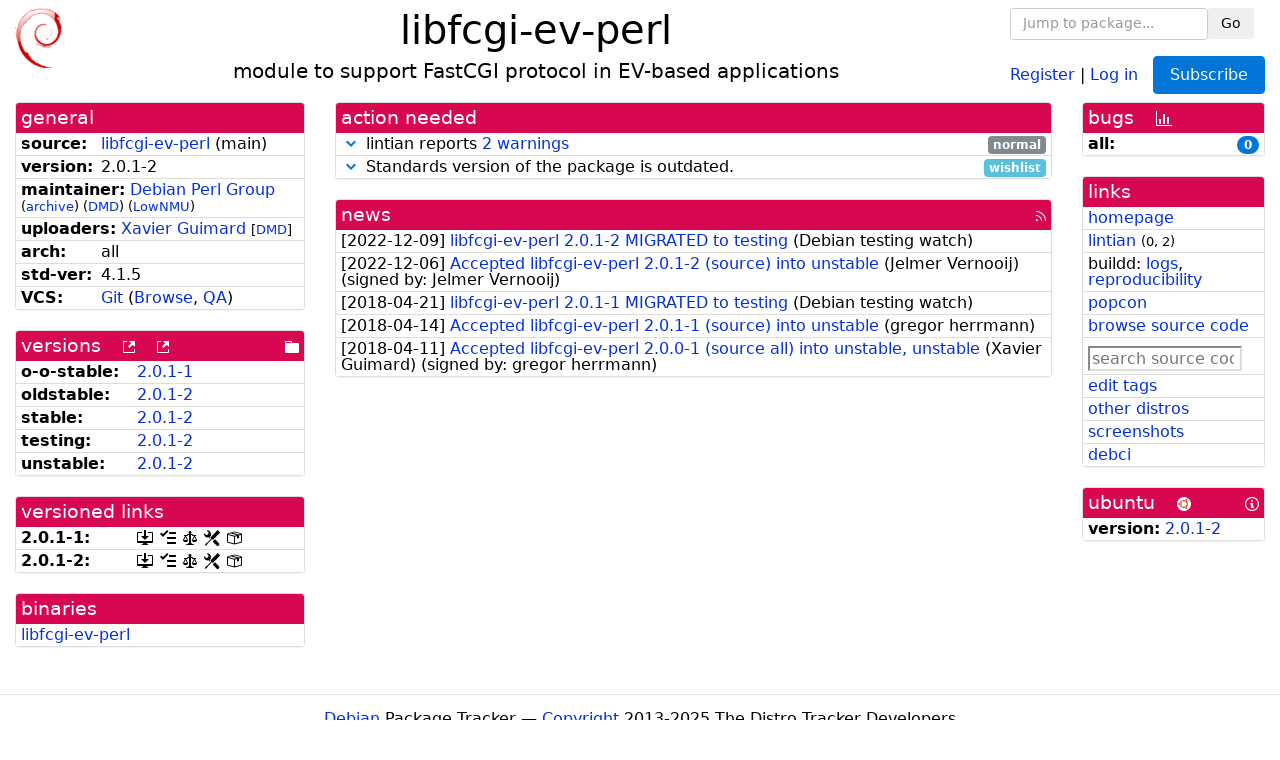

--- FILE ---
content_type: text/html; charset=utf-8
request_url: https://tracker.debian.org/pkg/libfcgi-ev-perl
body_size: 4494
content:

<!DOCTYPE html>
<html>
    <head>
        <meta charset="utf-8">
        <title>libfcgi-ev-perl - Debian Package Tracker</title>
        <meta name="viewport" content="width=device-width, initial-scale=1, shrink-to-fit=no">
	<meta http-equiv="x-ua-compatible" content="ie=edge">
        <link href="/static/css/bootstrap.min.css" rel="stylesheet" media="screen">
        <link href="/static/css/octicons.css" rel="stylesheet" media="screen">
        <link href="/static/css/style.css" rel="stylesheet" media="screen">
        <link type="application/opensearchdescription+xml" title="Debian Package Tracker Search" rel="search" href="/search.xml"/>
        

        
<link rel="alternate" type="application/rss+xml" title="RSS" href="/pkg/libfcgi-ev-perl/rss">

        
<link href="/static/css/dense.css" rel="stylesheet" media="screen">

    
        
        <link rel="vcs-git" href="https://salsa.debian.org/perl-team/modules/packages/libfcgi-ev-perl.git" title="git repository for libfcgi-ev-perl">
        
    

    
        
    

    
        
    

    
        
    


    </head>
    <body>
        
        <header class="page-header">
            <div class="container-fluid">
                
		<div class="row">
		<div class="col-xs-12 text-xs-center">
		    <div class="pull-xs-left">
<a href="/"><img src="/static/img/logo.png" alt="Debian Package Tracker" title="Visit the main page" ></a>
</div>
		    <div class="pull-xs-right">
		    
    <div class="m-b-1">
    <div class="text-xs-left"><form class="form-inline" id="package-search-form" action="/search" method="GET"><div class="form-group"><input type="search" class="form-control form-control-sm package-completion" name="package_name" id='package-search-input' placeholder="Jump to package..."></div><div class="form-group"><button type="submit" class="btn btn-default btn-sm">Go</button></div></form></div>

    </div>
    
    <span><a id="account-register" href="/accounts/register/">Register</a></span>
    <span>|</span>
    <span><a id="account-login" href="/accounts/login/">Log in</a></span>



    
	
	<div class="btn-group" role="group" style="margin-left: 10px;">
	  <a href="/accounts/login/?next=/pkg/libfcgi-ev-perl" id='subscribe-not-logged-in-button' class="btn btn-primary">Subscribe</a>
	</div>
    


		    </div>
		    
    <div>
    <h1>libfcgi-ev-perl</h1>
    
    <h5>module to support FastCGI protocol in EV-based applications</h5>
    
    </div>

		</div>
		</div>
                
            </div>
        </header>
        

	

<div id="choose-email-modal" class="modal hide fade" tabindex="-1" role="dialog" aria-labelledby="myModalLabel" aria-hidden="true"><div class="modal-dialog" role="document"><div class="modal-content"><div class="modal-header"><button type="button" class="close" data-dismiss="modal" aria-hidden="true">×</button><h3>Choose email to subscribe with</h3></div><div class="modal-body"></div><div class="modal-footer"><button class="btn btn-default" id="cancel-choose-email" data-dismiss="modal" aria-hidden="true">Cancel</button></div></div></div></div>

<div class="container-fluid main">
    <div class="row">
        <div class="col-md-3" id="dtracker-package-left">
            
            
                <div class="panel" role="complementary">
    <div class="panel-heading" role="heading">
        general
    </div>
    <div class="panel-body">
        

<ul class="list-group list-group-flush">
    
    <li class="list-group-item">
        <span class="list-item-key"><b>source:</b></span>
	
	<a href="https://packages.debian.org/src:libfcgi-ev-perl">libfcgi-ev-perl</a>
		
		(<span id="component" title="Repository's component">main</span>)
		
	
    </li>
    

    
    <li class="list-group-item">
        <span class="list-item-key"><b>version:</b></span>
        2.0.1-2
    </li>
    

    
    <li class="list-group-item">
        <span class="list-item-key"><b>maintainer:</b></span>
	
	
	<a href="https://qa.debian.org/developer.php?login=pkg-perl-maintainers%40lists.alioth.debian.org">Debian Perl Group</a>
	
	
	    
		<small>
		    (<a href="https://lists.alioth.debian.org/pipermail/pkg-perl-maintainers/" title="Archives for the Debian Perl Group list">archive</a>)
		</small>
	    
	    
		<small>
		(<a href="https://udd.debian.org/dmd/?pkg-perl-maintainers%40lists.alioth.debian.org#todo" title="UDD&#x27;s Debian Maintainer Dashboard">DMD</a>)
		</small>
	    
		<small>
		(<a href="https://wiki.debian.org/LowThresholdNmu" title="maintainer agrees with Low Threshold NMU">LowNMU</a>)
		</small>
	    
	
    </li>
    

    
    <li class="list-group-item">
        <span class="list-item-key"><b>uploaders:</b></span>
	
	    
	    
	    <a href="https://qa.debian.org/developer.php?login=yadd%40debian.org">Xavier Guimard</a>
	    
	    
	    
	    
		<small>
		[<a href="https://udd.debian.org/dmd/?yadd%40debian.org#todo" title="UDD&#x27;s Debian Maintainer Dashboard">DMD</a>]
		</small>
	    
	    
	    
	
    </li>
    

    
    <li class="list-group-item">
        <span class="list-item-key"><b>arch:</b></span>
        all 
    </li>
    

    
    <li class="list-group-item">
        <span class="list-item-key"><b>std-ver:</b></span>
        4.1.5
    </li>
    

    
    <li class="list-group-item">
        <span class="list-item-key"><b>VCS:</b></span>
	
	
	    
	    <a rel="vcs-git" href="https://salsa.debian.org/perl-team/modules/packages/libfcgi-ev-perl.git">Git</a>
	    
	
	
	(<a href="https://salsa.debian.org/perl-team/modules/packages/libfcgi-ev-perl">Browse</a>, <a href="https://qa.debian.org/cgi-bin/vcswatch?package=libfcgi-ev-perl">QA</a>)
	
	
    </li>
    
</ul>


    </div>
</div>

            
            
            
                <div class="panel" role="complementary">
    <div class="panel-heading" role="heading">
        
<div class="row">
<div class="col-xs-12">
    versions
    
    
    <a class="m-l-1" href="https://qa.debian.org/madison.php?package=libfcgi-ev-perl">
        <span role="img" aria-label="more versions can be listed by madison" class="octicon octicon-link-external" title="more versions can be listed by madison"><span class="sr-only">[more versions can be listed by madison]</span></span>
    </a>
    
    <a class="m-l-1" href="https://snapshot.debian.org/package/libfcgi-ev-perl/">
        <span role="img" aria-label="old versions available from snapshot.debian.org" class="octicon octicon-link-external" title="old versions available from snapshot.debian.org"><span class="sr-only">[old versions available from snapshot.debian.org]</span></span>
    </a>
    
    
    
    <div class="pull-xs-right">
	
	<a href="https://deb.debian.org/debian/pool/main/libf/libfcgi-ev-perl"><span role="img" aria-label="pool directory" class="octicon octicon-file-directory" title="pool directory"><span class="sr-only">[pool directory]</span></span></a>
	
    </div>
    
</div>
</div>

    </div>
    <div class="panel-body">
        
<ul class="list-group list-group-flush">

    
    <li class="list-group-item">
	<span class="list-item-key versions-repository" title="Debian 11 (bullseye / oldoldstable)">
	    <b>o-o-stable:</b>
	</span>
	
	<a href="https://packages.debian.org/source/oldoldstable/libfcgi-ev-perl">2.0.1-1</a>
	
    </li>
    
    <li class="list-group-item">
	<span class="list-item-key versions-repository" title="Debian 12 (bookworm / oldstable)">
	    <b>oldstable:</b>
	</span>
	
	<a href="https://packages.debian.org/source/oldstable/libfcgi-ev-perl">2.0.1-2</a>
	
    </li>
    
    <li class="list-group-item">
	<span class="list-item-key versions-repository" title="Debian 13 (trixie / stable)">
	    <b>stable:</b>
	</span>
	
	<a href="https://packages.debian.org/source/stable/libfcgi-ev-perl">2.0.1-2</a>
	
    </li>
    
    <li class="list-group-item">
	<span class="list-item-key versions-repository" title="Debian Forky (forky / testing)">
	    <b>testing:</b>
	</span>
	
	<a href="https://packages.debian.org/source/testing/libfcgi-ev-perl">2.0.1-2</a>
	
    </li>
    
    <li class="list-group-item">
	<span class="list-item-key versions-repository" title="Debian Unstable (sid / unstable)">
	    <b>unstable:</b>
	</span>
	
	<a href="https://packages.debian.org/source/unstable/libfcgi-ev-perl">2.0.1-2</a>
	
    </li>
    


    
    
</ul>

    </div>
</div>

            
            
            
                <div class="panel" role="complementary">
    <div class="panel-heading" role="heading">
        versioned links
    </div>
    <div class="panel-body">
        
<ul class="list-group list-group-flush">
    
    <li class="list-group-item">
        <span class="list-item-key versioned-links-version"><b>2.0.1-1:</b></span>
	
	    
	    <span class="versioned-links-icon"><a href="https://deb.debian.org/debian/pool/main/libf/libfcgi-ev-perl/libfcgi-ev-perl_2.0.1-1.dsc"><span role="img" aria-label=".dsc, use dget on this link to retrieve source package" class="octicon octicon-desktop-download" title=".dsc, use dget on this link to retrieve source package"><span class="sr-only">[.dsc, use dget on this link to retrieve source package]</span></span></a></span>
	    
	
	    
	    <span class="versioned-links-icon"><a href="/media/packages/libf/libfcgi-ev-perl/changelog-2.0.1-1"><span role="img" aria-label="changelog" class="octicon octicon-tasklist" title="changelog"><span class="sr-only">[changelog]</span></span></a></span>
	    
	
	    
	    <span class="versioned-links-icon"><a href="/media/packages/libf/libfcgi-ev-perl/copyright-2.0.1-1"><span role="img" aria-label="copyright" class="octicon octicon-law" title="copyright"><span class="sr-only">[copyright]</span></span></a></span>
	    
	
	    
	    <span class="versioned-links-icon"><a href="/media/packages/libf/libfcgi-ev-perl/rules-2.0.1-1"><span role="img" aria-label="rules" class="octicon octicon-tools" title="rules"><span class="sr-only">[rules]</span></span></a></span>
	    
	
	    
	    <span class="versioned-links-icon"><a href="/media/packages/libf/libfcgi-ev-perl/control-2.0.1-1"><span role="img" aria-label="control" class="octicon octicon-package" title="control"><span class="sr-only">[control]</span></span></a></span>
	    
	
    </li>
    
    <li class="list-group-item">
        <span class="list-item-key versioned-links-version"><b>2.0.1-2:</b></span>
	
	    
	    <span class="versioned-links-icon"><a href="https://deb.debian.org/debian/pool/main/libf/libfcgi-ev-perl/libfcgi-ev-perl_2.0.1-2.dsc"><span role="img" aria-label=".dsc, use dget on this link to retrieve source package" class="octicon octicon-desktop-download" title=".dsc, use dget on this link to retrieve source package"><span class="sr-only">[.dsc, use dget on this link to retrieve source package]</span></span></a></span>
	    
	
	    
	    <span class="versioned-links-icon"><a href="/media/packages/libf/libfcgi-ev-perl/changelog-2.0.1-2"><span role="img" aria-label="changelog" class="octicon octicon-tasklist" title="changelog"><span class="sr-only">[changelog]</span></span></a></span>
	    
	
	    
	    <span class="versioned-links-icon"><a href="/media/packages/libf/libfcgi-ev-perl/copyright-2.0.1-2"><span role="img" aria-label="copyright" class="octicon octicon-law" title="copyright"><span class="sr-only">[copyright]</span></span></a></span>
	    
	
	    
	    <span class="versioned-links-icon"><a href="/media/packages/libf/libfcgi-ev-perl/rules-2.0.1-2"><span role="img" aria-label="rules" class="octicon octicon-tools" title="rules"><span class="sr-only">[rules]</span></span></a></span>
	    
	
	    
	    <span class="versioned-links-icon"><a href="/media/packages/libf/libfcgi-ev-perl/control-2.0.1-2"><span role="img" aria-label="control" class="octicon octicon-package" title="control"><span class="sr-only">[control]</span></span></a></span>
	    
	
    </li>
    
</ul>

    </div>
</div>

            
            
            
                <div class="panel" role="complementary">
    <div class="panel-heading" role="heading">
        binaries
    </div>
    <div class="panel-body">
        
<ul class="list-group list-group-flush">
    
    
    <li class="list-group-item">
        
        <a href="https://packages.debian.org/unstable/libfcgi-ev-perl" title="">libfcgi-ev-perl</a>
        

        
    </li>
    
    
</ul>

    </div>
</div>

            
            
        </div>
        <div class="col-md-6 col-xl-7" id="dtracker-package-center">
            
            
                <div class="panel" role="complementary">
    <div class="panel-heading" role="heading">
        action needed
    </div>
    <div class="panel-body">
        
<div class="list-group list-group-flush" id="action-needed-list" role="list">
    
    <div class="card list-group-item action-item-lintian-warnings-and-errors" role="listitem">
        <details>
            <summary>
                <span class="chevron"><span role="button" aria-label="Toggle details"><span role="img" aria-label="Toggle details" class="octicon octicon-chevron-down" title="Toggle details"></span></span></span>
                
                lintian reports <a href="https://udd.debian.org/lintian/?packages=libfcgi-ev-perl">2 warnings</a>
                
                <span class="label label-default pull-xs-right">normal</span>
                
            </summary>
            <div class="card-block">
                

Lintian reports
<a href="https://udd.debian.org/lintian/?packages=libfcgi-ev-perl">


<span>2 warnings</span>

</a>
about this package. You should make the package <i>lintian clean</i> getting rid of them.


            </div>
            <div class="small card-footer text-muted">
                Created: 2022-12-07
                <span class="pull-xs-right">
                    Last update: 2022-12-07
                    07:03
                </span>
            </div>
        </details>
    </div>
    
    <div class="card list-group-item action-item-debian-std-ver-outdated" role="listitem">
        <details>
            <summary>
                <span class="chevron"><span role="button" aria-label="Toggle details"><span role="img" aria-label="Toggle details" class="octicon octicon-chevron-down" title="Toggle details"></span></span></span>
                
                Standards version of the package is outdated.
                
                <span class="label label-info pull-xs-right">wishlist</span>
                
            </summary>
            <div class="card-block">
                
<span>The package should be updated to follow the last version of <a href="https://www.debian.org/doc/debian-policy/">Debian Policy</a>
(Standards-Version <a href="https://www.debian.org/doc/debian-policy/upgrading-checklist.html#version-4-7-3">4.7.3</a> instead of
<a href="https://www.debian.org/doc/debian-policy/upgrading-checklist.html#version-4-1-5">4.1.5</a>).
</span>

            </div>
            <div class="small card-footer text-muted">
                Created: 2018-08-20
                <span class="pull-xs-right">
                    Last update: 2025-12-23
                    20:00
                </span>
            </div>
        </details>
    </div>
    
</div>

    </div>
</div>

            
            
            
                <div class="panel" role="complementary">
    <div class="panel-heading" role="heading">
        
<div class="row">
    <div class="col-xs-12">
	<a href="/pkg/libfcgi-ev-perl/news/">news</a>
	<div class="pull-xs-right">
	    <a href="/pkg/libfcgi-ev-perl/rss">
	    <span role="img" aria-label="rss feed" class="octicon octicon-rss" title="rss feed"><span class="sr-only">[rss feed]</span></span>
	    </a>
	</div>
    </div>
</div>

    </div>
    <div class="panel-body">
        

    <ul class="list-group list-group-flush">
    
    <li class="list-group-item">
        [<span class="news-date">2022-12-09</span>]
        <a href="/news/1396488/libfcgi-ev-perl-201-2-migrated-to-testing/">
            <span class="news-title">libfcgi-ev-perl 2.0.1-2 MIGRATED to testing</span>
        </a>
        (<span class="news-creator">Debian testing watch</span>)
        
        
        
    </li>
    
    <li class="list-group-item">
        [<span class="news-date">2022-12-06</span>]
        <a href="/news/1395034/accepted-libfcgi-ev-perl-201-2-source-into-unstable/">
            <span class="news-title">Accepted libfcgi-ev-perl 2.0.1-2 (source) into unstable</span>
        </a>
        (<span class="news-creator">Jelmer Vernooĳ</span>)
        
        
        <span>(signed by: </span><span class="news-signer">Jelmer Vernooij</span><span>)</span>
        
        
    </li>
    
    <li class="list-group-item">
        [<span class="news-date">2018-04-21</span>]
        <a href="/news/950916/libfcgi-ev-perl-201-1-migrated-to-testing/">
            <span class="news-title">libfcgi-ev-perl 2.0.1-1 MIGRATED to testing</span>
        </a>
        (<span class="news-creator">Debian testing watch</span>)
        
        
        
    </li>
    
    <li class="list-group-item">
        [<span class="news-date">2018-04-14</span>]
        <a href="/news/949408/accepted-libfcgi-ev-perl-201-1-source-into-unstable/">
            <span class="news-title">Accepted libfcgi-ev-perl 2.0.1-1 (source) into unstable</span>
        </a>
        (<span class="news-creator">gregor herrmann</span>)
        
        
        
    </li>
    
    <li class="list-group-item">
        [<span class="news-date">2018-04-11</span>]
        <a href="/news/948556/accepted-libfcgi-ev-perl-200-1-source-all-into-unstable-unstable/">
            <span class="news-title">Accepted libfcgi-ev-perl 2.0.0-1 (source all) into unstable, unstable</span>
        </a>
        (<span class="news-creator">Xavier Guimard</span>)
        
        
        <span>(signed by: </span><span class="news-signer">gregor herrmann</span><span>)</span>
        
        
    </li>
    
</ul>





    </div>
</div>

            
            
        </div>
        <div class="col-md-3 col-xl-2" id="dtracker-package-right">
            
            
                <div class="panel" role="complementary">
    <div class="panel-heading" role="heading">
        
bugs
<a class="m-l-1" href="https://qa.debian.org/data/bts/graphs/libf/libfcgi-ev-perl.png"><span role="img" aria-label="bug history graph" class="octicon octicon-graph" title="bug history graph"><span class="sr-only">[bug history graph]</span></span></a>

    </div>
    <div class="panel-body">
        
<ul class="list-group list-group-flush">
    
    
    <li class="list-group-item">
        <span class="list-item-key">
            
            <b><span title="">all:</span></b>
            
        </span>
        <a class="label label-primary label-pill pull-xs-right m-l-1"
	title="Number of bugs" href="https://bugs.debian.org/cgi-bin/pkgreport.cgi?repeatmerged=no&amp;src=libfcgi-ev-perl">0</a>
	
	
    </li>
    

</ul>

    </div>
</div>

            
            
            
                <div class="panel" role="complementary">
    <div class="panel-heading" role="heading">
        links
    </div>
    <div class="panel-body">
        
<ul class="list-group list-group-flush">
    
    <li class="list-group-item">
        
            <a href="https://metacpan.org/release/FCGI-EV" title="upstream web homepage">homepage</a>
        
    </li>
    
    <li class="list-group-item">
        
            
<a href="https://udd.debian.org/lintian/?packages=libfcgi-ev-perl" title="report about packaging issues spotted by lintian">lintian</a>



<small>(<span title="errors">0</span>, <span title="warnings">2</span>)</small>






        
    </li>
    
    <li class="list-group-item">
        
            
<span>buildd: </span><span><a title="buildd.debian.org build logs" href="https://buildd.debian.org/status/package.php?p=libfcgi-ev-perl">logs</a></span><span>, </span><span><a title="report about build reproducibility (reproducible)" href="https://tests.reproducible-builds.org/debian/rb-pkg/libfcgi-ev-perl.html">reproducibility</a></span>


        
    </li>
    
    <li class="list-group-item">
        
            <a href="https://qa.debian.org/popcon.php?package=libfcgi-ev-perl">popcon</a>
        
    </li>
    
    <li class="list-group-item">
        
            <a href="https://sources.debian.org/src/libfcgi-ev-perl/unstable/">browse source code</a>
        
    </li>
    
    <li class="list-group-item">
        
            <form class="code-search-form" action="/codesearch/" method="get" target="_blank"><input type="hidden" name="package" value="libfcgi-ev-perl"><input type="search" name="query" placeholder="search source code"></form>
        
    </li>
    
    <li class="list-group-item">
        
            <a href="https://debtags.debian.org/rep/todo/maint/pkg-perl-maintainers%40lists.alioth.debian.org#libfcgi-ev-perl">edit tags</a>
        
    </li>
    
    <li class="list-group-item">
        
            <a href="https://repology.org/tools/project-by?name_type=srcname&noautoresolve=on&repo=debian_unstable&target_page=project_packages&name=libfcgi-ev-perl" title="provided by Repology">other distros</a>
        
    </li>
    
    <li class="list-group-item">
        
            <a href="https://screenshots.debian.net/package/libfcgi-ev-perl">screenshots</a>
        
    </li>
    
    <li class="list-group-item">
        
            <a href="https://ci.debian.net/packages/libf/libfcgi-ev-perl">debci</a>
        
    </li>
    
</ul>

    </div>
</div>

            
            
            
                <div class="panel" role="complementary">
    <div class="panel-heading" role="heading">
        
ubuntu
<img class="m-l-1" src="/static/img/ubuntu.png" alt="Ubuntu logo" title="Ubuntu logo">
<a class="pull-xs-right" href="https://wiki.ubuntu.com/Ubuntu/ForDebianDevelopers"><span role="img" aria-label="Information about Ubuntu for Debian Developers" class="octicon octicon-info" title="Information about Ubuntu for Debian Developers"><span class="sr-only">[Information about Ubuntu for Debian Developers]</span></span></a>

    </div>
    <div class="panel-body">
        
<ul class="list-group list-group-flush"><li class="list-group-item"><span class="list-item-key"><b>version:</b></span>
	&#32;<a href="https://launchpad.net/ubuntu/+source/libfcgi-ev-perl">2.0.1-2</a></li></ul>

    </div>
</div>

            
            
        </div>
    </div>
</div>


        <footer id="footer" class="footer">
            <hr>
            <div class="container-fluid">
                <div class="text-xs-center p-b-1">
                    
                                        <div id="footer-title"><a href="https://www.debian.org">Debian</a> Package Tracker — <a href="https://deb.li/DTAuthors">Copyright</a> 2013-2025 The Distro Tracker Developers</div>
                    <div id="footer-bugs">
			Report problems to the <a href="https://bugs.debian.org/tracker.debian.org">tracker.debian.org pseudo-package</a> in the <a href="https://bugs.debian.org">Debian <acronym title="Bug Tracking System">BTS</acronym></a>.
		    </div>
                    <div id="footer-help">
                        <a href="https://qa.pages.debian.net/distro-tracker/">Documentation</a> —
                        <a href="https://salsa.debian.org/qa/distro-tracker/issues">Bugs</a> —
                        <a href="https://salsa.debian.org/qa/distro-tracker">Git Repository</a> —
                        <a href="https://qa.pages.debian.net/distro-tracker/contributing.html">Contributing</a>
                    </div>

                    
                </div>
            </div>
        </footer>

        <script src="/static/js/jquery.min.js"></script>
        <script src="/static/js/jquery.cookie.js"></script>
        <script src="/static/js/tether.min.js"></script>
        <script src="/static/js/popper.min.js"></script>
        <script src="/static/js/bootstrap.min.js"></script>
        <script src="/static/js/typeahead.bundle.min.js"></script>
        <script src="/static/js/main.js"></script>
        
    </body>
</html>


--- FILE ---
content_type: text/css
request_url: https://tracker.debian.org/static/css/dense.css
body_size: -316
content:
/* High density CSS for pages with lots of content */
body {
    line-height: 1.05;
}

.list-group-item {
    padding: 3px 5px 3px 5px;
}
